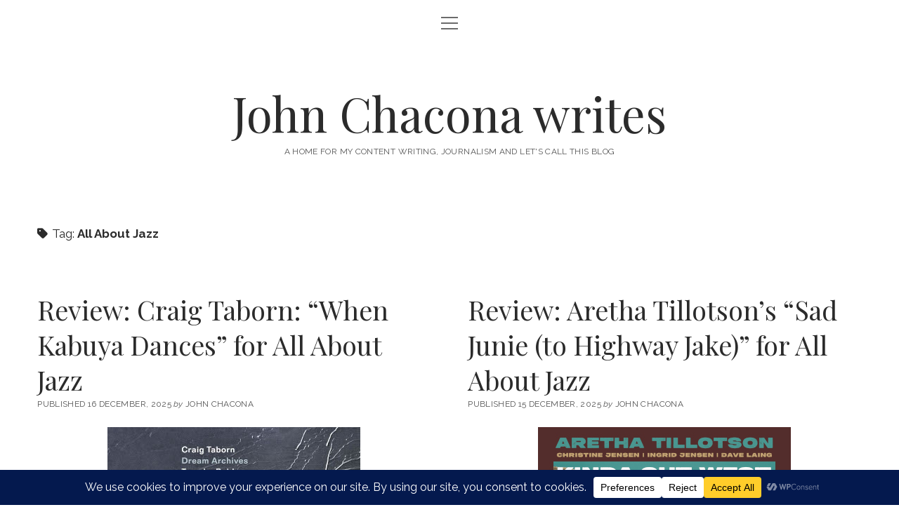

--- FILE ---
content_type: text/css
request_url: https://johnchacona.com/wp-content/themes/chosen/style.css?ver=6.8.3
body_size: 7262
content:
/*
Theme Name: Chosen
Theme URI: https://www.competethemes.com/chosen/
Author: Compete Themes
Author URI: https://www.competethemes.com/
Description: Chosen is a bold and minimalist theme for publishers who want to get their visitors' attention and keep it. Present your best content in a simple, uncluttered fashion on phones, tablets, and desktop computers with Chosen. Use Chosen to start a blog, magazine, or news site in any niche: fashion, business, gaming, food, travel. As a free theme, you can use Chosen for as many sites as you want. It can even be used for video, podcasts, and personal resumes. Now with WooCommerce support, you can also add an eCommerce store to your website. Chosen is also fully compatible with the new Gutenberg post editor. Preview Chosen now on desktop, tablets, and mobile devices with the interactive live demo: https://www.competethemes.com/demos/?theme=chosen
Version: 1.51
License: GNU General Public License v2 or later
License URI: http://www.gnu.org/licenses/gpl-2.0.html
Tags: one-column, two-columns, accessibility-ready, custom-logo, custom-menu, featured-images, full-width-template, rtl-language-support, sticky-post, theme-options, threaded-comments, translation-ready, blog, news, photography
Text Domain: chosen
Tested up to: 6.5
Requires PHP: 5.4

Chosen WordPress Theme, Copyright 2024 Compete Themes
Chosen is distributed under the terms of the GNU GPL
*/
/*===== Variables =====*/
/* Theme Colors */
/* Media Query widths */
/* Social Media Brand Colors */
/*===== Mixins =====*/
/***** Silent Classes *****/
.site-title {
  font-size: 2.375em;
  /* 38px / 16px */
  line-height: 1.342;
  /* 51px */
}

h1 {
  font-size: 1.75em;
  /* 28px / 16px */
  line-height: 1.357;
  /* 38px */
}

.comments-number,
.comment-reply-title, h2 {
  font-size: 1.3125em;
  /* 21px / 16px */
  line-height: 1.143;
  /* 24px */
}

.further-reading a, .post-content, .archive-header h1, input[type=text],
input[type=email],
input[type=password],
input[type=number],
input[type=search],
input[type=tel],
input[type=url],
textarea {
  font-size: 1.0625em;
  /* 17px / 16px */
  line-height: 1.4118;
  /* 24px */
}

.woocommerce-account .woocommerce-MyAccount-navigation li a, .singular-attachment .attachment-caption, .post-categories,
.post-tags, .menu-primary a, .comment-footer span,
.comment-footer a, .comment-respond label, .sticky-status span, input[type=submit] {
  font-size: 0.75em;
  /* 12px / 16px */
  line-height: 1.5;
  /* 18px */
}

.further-reading span, .post-byline, .tagline, .comments-link, .more-link {
  font-size: 0.625em;
  /* 10px / 16px */
  line-height: 1.8;
  /* 18px */
}

.woocommerce-account .woocommerce-MyAccount-navigation li a, .further-reading span, .post-categories span,
.post-tags span, .post-byline, .menu-primary a, .tagline, .comment-footer span,
.comment-footer a, .sticky-status span, .comments-link, .more-link {
  text-transform: uppercase;
  letter-spacing: 0.03em;
}

/*===== Basic Styles =====*/
/* apply a natural box layout model to all elements */
*, *:before, *:after {
  box-sizing: border-box;
}

body {
  height: 100%;
  font-size: 100%;
  margin: 0;
  padding: 0;
  font-family: "Raleway", sans-serif;
  line-height: 1.5;
  background: white;
  color: #545454;
  -webkit-font-smoothing: subpixel-antialiased;
  word-wrap: break-word;
  -ms-word-wrap: break-word;
}

.overflow-container {
  position: relative;
  overflow: hidden;
  height: auto;
  min-height: 100%;
  padding: 0 4.167%;
}

.main {
  margin: 0 auto;
}

.loop-container:after {
  content: ".";
  display: block;
  clear: both;
  visibility: hidden;
  line-height: 0;
  height: 0;
}

.page-template-landing-page .overflow-container,
.page-template-landing-page-header .overflow-container {
  padding: 0;
}
.page-template-landing-page .max-width,
.page-template-landing-page-header .max-width {
  max-width: none;
}

p {
  margin: 1.5em 0;
}

a {
  color: #2B2B2B;
  text-decoration: none;
  -webkit-transition: color 0.1s ease-in-out;
          transition: color 0.1s ease-in-out;
}
a:link, a:visited {
  color: #2B2B2B;
}
a:hover, a:active, a:focus {
  color: #666666;
}

h1, h2, h3, h4, h5, h6 {
  font-family: "Playfair Display", serif;
  margin: 0;
  padding: 0;
  font-weight: 400;
  color: #2B2B2B;
}

h3, h4, h5, h6 {
  font-size: 1em;
  line-height: 1.5;
}

ul,
ol {
  font-size: 1em;
  padding: 0;
  margin: 1.5em;
}
ul ul, ul ol,
ol ul,
ol ol {
  margin: 0 1.5em;
}

ul ul,
ol ol,
ul ol,
ol ul,
li li {
  font-size: 1em;
}

/* Markup styles */
pre {
  word-wrap: break-word;
  white-space: pre-wrap;
  background: #EDEDED;
  border: solid 1px #DEDEDE;
  padding: 0.75em;
}

code {
  background: #EDEDED;
  padding: 0 0.375em;
}

pre code {
  padding: 0;
}

blockquote {
  margin: 1.5em 1.5em 1.5em 0;
  padding-left: 1.5em;
  border-left: solid 3px #3a3a3a;
}
blockquote cite {
  display: block;
  text-align: right;
}

hr {
  margin: 1.5em 0;
}

/* Table styles */
table {
  border-spacing: 0;
  border-collapse: collapse;
  margin: 1.5em 0;
}

td,
th {
  padding: 0.75em;
  border: solid 1px #DEDEDE;
}

.wp-block-table {
  margin: 0;
}
.wp-block-table thead,
.wp-block-table tfoot {
  background: #f5f5f5;
}
.wp-block-table td,
.wp-block-table th {
  border-color: #DEDEDE;
}
.wp-block-table figcaption {
  font-size: 12px;
  line-height: 1.5;
  margin: -12px 0 0 0;
  color: #3a3a3a;
  text-align: center;
}

.wp-block-table.is-style-stripes thead {
  background: none;
}
.wp-block-table.is-style-stripes td,
.wp-block-table.is-style-stripes th {
  border-color: #DEDEDE;
}

/* Images */
.wp-block-image {
  margin: 0;
}

.alignleft {
  float: left;
  margin: 0 1.5em 1.5em 0;
}

.alignright {
  float: right;
  margin: 0 0 1.5em 1.5em;
}

.aligncenter {
  text-align: center;
  margin: 1.5em auto;
  display: block;
}

.alignnone {
  margin: 1.5em 0;
}

img,
.alignright,
.alignleft,
.aligncenter,
.alignnone,
.size-auto,
.size-full,
.size-large,
.size-medium,
.size-thumbnail,
.wp-block-image {
  max-width: 100%;
  height: auto;
}
img figcaption,
.alignright figcaption,
.alignleft figcaption,
.aligncenter figcaption,
.alignnone figcaption,
.size-auto figcaption,
.size-full figcaption,
.size-large figcaption,
.size-medium figcaption,
.size-thumbnail figcaption,
.wp-block-image figcaption {
  font-size: 12px;
  line-height: 1.5;
  margin: 3px 0 0 0;
  color: #3a3a3a;
  text-align: center;
}

.wp-caption-text,
.gallery-caption,
.wp-caption-dd {
  font-size: 12px;
  line-height: 1.5;
  margin: 3px 0 0 0;
  color: #3a3a3a;
  text-align: center;
}

.wp-block-group.alignwide,
.wp-block-group .alignwide,
.wp-block-group.alignfull,
.wp-block-group .alignfull {
  line-height: 1.5;
}

/* Form styles */
input[type=text],
input[type=email],
input[type=password],
input[type=number],
input[type=search],
input[type=tel],
input[type=url],
textarea {
  width: 100%;
  font-family: "Raleway", sans-serif;
  padding: 10px 12px;
  max-width: 22.5em;
  background: #EDEDED;
  color: #545454;
  border: solid 1px #DEDEDE;
  border-radius: 0;
  -webkit-appearance: none;
  -webkit-transition: all 0.1s ease-in-out;
          transition: all 0.1s ease-in-out;
}
input[type=text]:focus,
input[type=email]:focus,
input[type=password]:focus,
input[type=number]:focus,
input[type=search]:focus,
input[type=tel]:focus,
input[type=url]:focus,
textarea:focus {
  outline: none;
  background: white;
}

textarea {
  max-width: 41.625em;
  overflow: auto;
  /* to hide scrollbar in IE */
}

input[type=submit] {
  font-family: "Raleway", sans-serif;
  padding: 14px 16px;
  min-width: 100px;
  color: white;
  background: #2B2B2B;
  outline: none;
  border: none;
  border-radius: 0;
  -webkit-appearance: none;
  -webkit-transition: all 0.1s ease-in-out;
          transition: all 0.1s ease-in-out;
}
input[type=submit]:hover {
  cursor: pointer;
}
input[type=submit]:hover, input[type=submit]:active, input[type=submit]:focus {
  background: #545454;
}

input[type=search] {
  padding-right: 0.375em;
  /* so safari 'x' doesn't get cut off */
}

::-webkit-input-placeholder {
  color: #666666;
}

:-moz-placeholder {
  color: #666666;
}

::-moz-placeholder {
  color: #666666;
}

:-ms-input-placeholder {
  color: #666666;
}

/* ie image border fix */
a img {
  border: none;
}

#breadcrumbs {
  text-align: center;
}

@media only screen and (min-device-width: 320px) and (max-device-width: 480px) and (orientation: landscape) {
  html {
    -webkit-text-size-adjust: none;
    /* none for no scaling */
  }
}
@media only screen and (min-device-width: 768px) and (max-device-width: 1024px) and (orientation: landscape) {
  html {
    -webkit-text-size-adjust: none;
    /* none for no scaling */
  }
}
.screen-reader-text {
  position: absolute;
  clip: rect(1px 1px 1px 1px);
  /* IE6, IE7 */
  clip: rect(1px, 1px, 1px, 1px);
  overflow: hidden;
  height: 1px;
  width: 1px;
}

.skip-content {
  position: absolute;
  top: -100%;
  width: 100%;
  left: 0;
  display: block;
  text-align: center;
  color: white !important;
  z-index: 99;
  padding: 1.5em;
  background: #3a3a3a;
  -webkit-transition: top 0.2s ease-in-out;
          transition: top 0.2s ease-in-out;
}
.skip-content:focus {
  top: 0;
  outline: none;
}

.admin-bar .skip-content:focus {
  top: 32px;
}

.max-width {
  max-width: 1400px;
  margin: 0 auto;
}

.infinite-loader,
#infinite-handle {
  clear: both;
}

.error404 .search-form-container,
.search .search-form-container {
  margin: 3em auto 4.5em;
  text-align: center;
}

.more-link {
  display: inline-block;
  padding: 9px 16px;
  margin-right: 12px;
  background: #2B2B2B;
  color: white;
  -webkit-transition: all 0.1s ease-in-out;
          transition: all 0.1s ease-in-out;
}
.more-link:link, .more-link:visited {
  color: white;
}
.more-link:hover, .more-link:active, .more-link:focus {
  background: #545454;
  color: white;
}

.comments-link {
  color: #2B2B2B;
  -webkit-transition: color 0.1s ease-in-out;
          transition: color 0.1s ease-in-out;
}
.comments-link i {
  margin-right: 3px;
}
.comments-link a {
  color: #2B2B2B;
}
.comments-link a:link, .comments-link a:visited {
  color: #2B2B2B;
}
.comments-link a:hover, .comments-link a:active, .comments-link a:focus {
  text-decoration: underline;
  color: #2B2B2B;
}

.post-content .more-link,
.post-content .comments-link a {
  text-decoration: none;
}

.full-post .comments-link {
  display: block;
  margin: 3em 0;
}

.blog .post-content,
.archive .post-content,
.search .post-content {
  text-align: center;
}
.blog .post-content p,
.archive .post-content p,
.search .post-content p {
  text-align: left;
}

.more-link-wrapper {
  display: inline-block;
  margin: 0.75em 0 0;
  text-align: center;
}

.entry.sticky {
  position: relative;
}

.sticky-status span {
  position: absolute;
  top: 0;
  left: 0;
  padding: 9px 18px;
  background: #2B2B2B;
  color: white;
}

.search .sticky-status {
  display: none;
}

.entry:not(.has-post-thumbnail) .sticky-status {
  margin-bottom: 1.5em;
}
.entry:not(.has-post-thumbnail) .sticky-status span {
  position: relative;
}

@media all and (min-width: 43.75em) {
  .more-link,
.comments-link {
    font-size: 0.75em;
    /* 12px / 16px */
    line-height: 1.5;
    /* 18px */
  }
}
@media all and (min-width: 56.25em) {
  .blog .entry,
.archive .entry,
.search .entry {
    width: 47.691315%;
    float: left;
  }
  .blog .entry:nth-child(even),
.archive .entry:nth-child(even),
.search .entry:nth-child(even) {
    margin-right: 4.54203%;
    margin-left: 0;
  }
  .blog .post-header,
.blog .post-content,
.archive .post-header,
.archive .post-content,
.search .post-header,
.search .post-content {
    text-align: left;
  }

  .blog:not(.posts-page-1) .entry:nth-child(odd),
.archive .entry:nth-child(odd),
.search .entry:nth-child(odd) {
    margin-right: 4.54203%;
  }
  .blog:not(.posts-page-1) .entry:nth-child(even),
.archive .entry:nth-child(even),
.search .entry:nth-child(even) {
    margin-right: 0;
  }

  .posts-page-1 .entry:first-of-type {
    width: 100%;
    float: none;
  }
  .posts-page-1 .entry:first-of-type .post-title {
    font-size: 3.188em;
    /* 51px / 16px */
    line-height: 1.314;
    /* 67px */
  }
  .posts-page-1 .entry:first-of-type .post-header,
.posts-page-1 .entry:first-of-type .post-content {
    padding: 0 9.08406%;
    text-align: center;
  }
}
@media all and (min-width: 68.75em) {
  .posts-page-1 .entry:first-of-type .post-content {
    padding: 0 13.62609%;
  }
}
@media all and (min-width: 75em) {
  .posts-page-1 .entry:first-of-type .post-content {
    padding: 0 18.16812%;
  }
}
.archive-header {
  margin-bottom: 1.5em;
}
.archive-header h1 {
  font-family: "Raleway", sans-serif;
}
.archive-header span {
  font-weight: 600;
}
.archive-header i {
  margin-right: 2px;
}
.archive-header p {
  font-style: italic;
}

@media all and (min-width: 56.25em) {
  .archive-header {
    margin-bottom: 3em;
  }
}
.comment-respond label {
  display: block;
  margin-bottom: 0.5em;
}
.comment-respond .comment-form-cookies-consent input {
  position: relative;
  top: -2px;
}
.comment-respond .comment-form-cookies-consent label {
  display: inline-block;
}

.comment .comment-respond {
  margin-top: 1.5em;
}
.comment #cancel-comment-reply-link {
  font-size: 16px;
  line-height: 1.5;
  margin-left: 6px;
}

.comments-number h2,
.comment-reply-title h2 {
  font-size: 1em;
}

.comment-list {
  margin: 3em 0;
  list-style: none;
}
.comment-list li {
  margin: 3em 0;
}
.comment-list ul {
  list-style: none;
  margin: 0;
  padding-left: 1.5em;
  border-left: solid 1px #D9D9D9;
}

.comment-content {
  font-size: 1.0625em;
  /* 17px / 16px */
  line-height: 1.4118;
  /* 24px */
}
.comment-content li {
  margin: 0;
}
.comment-content ul {
  list-style: disc;
  margin: 1.5em 0;
  padding-left: 0;
  border: none;
}
.comment-content ul ul {
  margin: 0 0 0 1.5em;
}

.comment-author {
  margin-bottom: 1.5em;
}
.comment-author:after {
  content: ".";
  display: block;
  clear: both;
  visibility: hidden;
  line-height: 0;
  height: 0;
}
.comment-author img {
  float: left;
  margin: 0 0.75em 0 0;
  height: 2.25em;
  width: 2.25em;
}
.comment-author .author-name {
  font-size: 1.0625em;
  /* 17px / 16px */
  line-height: 2.118;
  /* 36px / 17px */
}

.comment-footer {
  margin-top: 1.5em;
}
.comment-reply-link,
.comment-edit-link {
  position: relative;
  margin-left: 16px;
  border-color: transparent;
}
.comment-reply-link:after,
.comment-edit-link:after {
  position: absolute;
  content: "";
  top: 0;
  left: -11px;
  height: 100%;
  width: 1px;
  background: #D9D9D9;
}

.bypostauthor > article .author-name:after {
  content: "(author)";
  margin-left: 6px;
  font-size: 12px;
  display: inline-block;
}

@media all and (min-width: 43.75em) {
  .comments-number,
.comment-reply-title {
    font-size: 1.75em;
    /* 28px / 16px */
    line-height: 1.357;
    /* 38px */
  }

  .comment-pagination {
    margin: 3em 0;
  }
  .comment-pagination p {
    display: inline-block;
    vertical-align: top;
    width: 50%;
    margin-right: -4px;
  }
  .comment-pagination .next-comment {
    text-align: right;
  }
}
@media all and (min-width: 56.25em) {
  .comments,
#disqus_thread {
    padding: 0 9.08406%;
  }
}
@media all and (min-width: 68.75em) {
  .comments,
#disqus_thread {
    padding: 0 13.62609%;
  }
}
@media all and (min-width: 75em) {
  .comments,
#disqus_thread {
    padding: 0 18.16812%;
  }
}
.site-footer {
  position: relative;
  left: -4.6%;
  width: 109.2%;
  padding: 1.5em 4.167%;
  margin-top: 3em;
  text-align: center;
  background: #f5f5f5;
  border-top: solid 1px #EDEDED;
}

.scroll-to-top {
  position: fixed;
  bottom: -45px;
  right: 0;
  z-index: 9;
  background: #000;
  border: none;
  color: #fff;
  padding: 12px 0;
  width: 4.167%;
  -webkit-transition: background 0.2s, -webkit-transform 0.3s;
          transition: background 0.2s, transform 0.3s;
}
.scroll-to-top.visible {
  -webkit-transform: translateY(-45px);
          transform: translateY(-45px);
}
.scroll-to-top:hover {
  cursor: pointer;
  background: #3a3a3a;
}
.scroll-to-top:hover i {
  -webkit-transform: translateY(-4px);
          transform: translateY(-4px);
}
.scroll-to-top:focus {
  outline: none;
}
.scroll-to-top i {
  font-size: 21px;
  -webkit-transition: -webkit-transform 0.2s;
          transition: transform 0.2s;
}

.site-header {
  text-align: center;
  padding-top: 39px;
}

.toggle-navigation {
  display: block;
  background: none;
  margin: 0 auto;
  padding: 0;
  border: none;
}
.toggle-navigation:hover {
  cursor: pointer;
}

.title-container {
  margin: 2.25em 0;
}

.site-title {
  font-family: "Playfair Display", serif;
}

.tagline {
  margin: 0;
}

.social-media-icons {
  display: -webkit-box;
  display: flex;
  -webkit-box-align: center;
          align-items: center;
  -webkit-box-pack: center;
          justify-content: center;
  list-style: none;
  margin: -6px auto 2.25em;
}
.social-media-icons li {
  display: inline-block;
  margin-right: 1.125em;
}
.social-media-icons li:last-child {
  margin-right: 0;
}
.social-media-icons .custom-icon img {
  display: inline-block;
  vertical-align: sub;
  line-height: 0;
  margin: 0;
  width: 20px;
  height: auto;
}

@media all and (min-width: 43.75em) {
  .site-title {
    font-size: 3.188em;
    /* 51px / 16px */
    line-height: 1.314;
    /* 67px */
  }

  .tagline {
    font-size: 0.75em;
    /* 12px / 16px */
    line-height: 1.5;
    /* 18px */
  }
}
@media all and (min-width: 56.25em) {
  .site-header {
    padding-top: 1.5em;
  }

  .title-container {
    margin: 3em 0 4.5em;
  }

  body:not(.mobile-menu-always) .toggle-navigation {
    display: none;
  }
  body:not(.mobile-menu-always) .social-media-icons {
    float: right;
    margin: 0;
    text-align: right;
    -webkit-transition: all 0.1s ease-in-out;
            transition: all 0.1s ease-in-out;
  }
  body:not(.mobile-menu-always) .social-media-icons.fade {
    opacity: 0;
    -webkit-transform: translateX(4px);
            transform: translateX(4px);
  }
}
@media all and (min-width: 68.75em) {
  .title-container {
    margin: 4.5em 0 6em;
  }

  .site-title {
    font-size: 4.188em;
    /* 67px / 16px */
    line-height: 1.343;
    /* 90px */
  }
}
.pagination {
  clear: both;
  margin: 3em auto;
  text-align: center;
}
.pagination a,
.pagination span {
  display: inline-block;
  margin: 0 18px;
}
.pagination a:focus {
  text-decoration: underline;
}
.pagination .current {
  border: solid 1px #3a3a3a;
  padding: 5px 12px;
}

.infinite-scroll .pagination {
  display: none;
}

.main:after {
  content: ".";
  display: block;
  clear: both;
  visibility: hidden;
  line-height: 0;
  height: 0;
}

.menu-primary-container {
  position: relative;
  max-height: 0;
  overflow: hidden;
  -webkit-transition: max-height 0.2s ease-in-out;
          transition: max-height 0.2s ease-in-out;
}

.menu-primary {
  margin-bottom: 2.25em;
}
.menu-primary ul {
  list-style: none;
  margin: 0;
}
.menu-primary ul > .current-menu-item:first-child,
.menu-primary ul > .current_page_item:first-child {
  padding-top: 1px;
}
.menu-primary li {
  margin-bottom: 6px;
}
.menu-primary li:last-child {
  margin-bottom: 0;
}
.menu-primary a {
  display: inline-block;
  padding: 9px 12px;
}
.menu-primary a:focus {
  text-decoration: underline;
}
.menu-primary .current-menu-item > a,
.menu-primary .current_page_item > a {
  outline: solid 1px #3a3a3a;
}
.menu-primary .current-menu-item.menu-item-has-children > a,
.menu-primary .current_page_item.menu-item-has-children > a {
  margin-left: 16px;
}
.menu-primary .current-menu-item.menu-item-has-children > a + .toggle-dropdown,
.menu-primary .current_page_item.menu-item-has-children > a + .toggle-dropdown {
  margin: 0 0 0 8px;
}

.menu-primary-items ul {
  margin: 0;
  max-height: 0;
  overflow: hidden;
  -webkit-transition: max-height 0.2s ease-in-out;
          transition: max-height 0.2s ease-in-out;
}
.menu-primary-items ul li {
  margin: 0;
}
.menu-primary-items .open > ul {
  max-height: 999px;
}
.menu-primary-items .open > .toggle-dropdown {
  -webkit-transform: rotate(180deg);
          transform: rotate(180deg);
}

.toggle-dropdown {
  margin: 0 0 0 -8px;
  padding: 0;
  font-size: 1em;
  line-height: 1;
  background: none;
  border: none;
  color: #666666;
  -webkit-transition: -webkit-transform 0.1s ease-in-out;
          transition: transform 0.1s ease-in-out;
}
.toggle-dropdown:hover {
  cursor: pointer;
}

.open.menu-primary-container {
  max-height: 999px;
}

@media all and (min-width: 56.25em) {
  body:not(.mobile-menu-always) .menu-primary-container {
    max-height: none;
    overflow: visible;
  }
  body:not(.mobile-menu-always) .menu-primary-container:after {
    content: ".";
    display: block;
    clear: both;
    visibility: hidden;
    line-height: 0;
    height: 0;
  }
  body:not(.mobile-menu-always) .menu-primary {
    display: inline-block;
    text-align: left;
    float: left;
    margin-bottom: 0;
  }
  body:not(.mobile-menu-always) .menu-primary li {
    position: relative;
    display: inline-block;
    margin: 0;
  }
  body:not(.mobile-menu-always) .menu-primary li:not(.current-menu-item) > a:focus {
    outline: none;
  }
  body:not(.mobile-menu-always) .menu-primary .current-menu-item.menu-item-has-children > a, body:not(.mobile-menu-always) .menu-primary .current-menu-item.page_item_has_children > a,
body:not(.mobile-menu-always) .menu-primary .current_page_item.menu-item-has-children > a,
body:not(.mobile-menu-always) .menu-primary .current_page_item.page_item_has_children > a {
    margin-left: 0;
  }
  body:not(.mobile-menu-always) .menu-primary ul > .current-menu-item:first-child,
body:not(.mobile-menu-always) .menu-primary ul > .current_page_item:first-child {
    padding-top: 0;
  }
  body:not(.mobile-menu-always) .menu-primary-items ul {
    position: absolute;
    max-height: none;
    z-index: 29;
    visibility: hidden;
    overflow: visible;
    opacity: 0;
    top: 100%;
    top: calc(100% + 6px);
    left: -1.5em;
    -webkit-backface-visibility: hidden;
            backface-visibility: hidden;
    background: white;
    padding: 0 1.5em 0.75em;
    -webkit-transition: all 0.1s ease-in-out;
            transition: all 0.1s ease-in-out;
  }
  body:not(.mobile-menu-always) .menu-primary-items ul:hover, body:not(.mobile-menu-always) .menu-primary-items ul.focused {
    visibility: visible;
    top: 100%;
    top: calc(100% + 1px);
    opacity: 1;
  }
  body:not(.mobile-menu-always) .menu-primary-items ul a {
    width: 100%;
  }
  body:not(.mobile-menu-always) .menu-primary-items ul .menu-item-has-children > a {
    width: calc(100% - 16px);
  }
  body:not(.mobile-menu-always) .menu-primary-items ul li {
    display: block;
    z-index: 9;
    white-space: nowrap;
    margin: 0 0 6px 0;
  }
  body:not(.mobile-menu-always) .menu-primary-items ul li:first-child {
    margin-top: 0;
  }
  body:not(.mobile-menu-always) .menu-primary-items ul .toggle-dropdown {
    margin: 0 0 0 -2px;
    -webkit-transform: rotate(-90deg);
            transform: rotate(-90deg);
  }
  body:not(.mobile-menu-always) .menu-primary-items .menu-item-has-children.open > ul {
    visibility: visible;
    top: 100%;
    top: calc(100% + 1px);
    opacity: 1;
  }
  body:not(.mobile-menu-always) .menu-primary-items .menu-item-has-children:hover > button, body:not(.mobile-menu-always) .menu-primary-items .menu-item-has-children.focused > button {
    -webkit-transform: translate(0, 2px);
            transform: translate(0, 2px);
  }
  body:not(.mobile-menu-always) .menu-primary-items .menu-item-has-children li {
    margin-right: 0;
  }
  body:not(.mobile-menu-always) .menu-primary-items .menu-item-has-children > a {
    position: relative;
    z-index: 9;
  }
  body:not(.mobile-menu-always) .menu-primary-items .menu-item-has-children > a:hover ~ ul, body:not(.mobile-menu-always) .menu-primary-items .menu-item-has-children > a:active ~ ul, body:not(.mobile-menu-always) .menu-primary-items .menu-item-has-children > a:focus ~ ul {
    visibility: visible;
    top: 100%;
    top: calc(100% + 1px);
    opacity: 1;
  }
  body:not(.mobile-menu-always) .menu-primary-items .menu-item-has-children > a:hover + button, body:not(.mobile-menu-always) .menu-primary-items .menu-item-has-children > a:active + button, body:not(.mobile-menu-always) .menu-primary-items .menu-item-has-children > a:focus + button {
    -webkit-transform: translate(0, 2px);
            transform: translate(0, 2px);
  }
  body:not(.mobile-menu-always) .menu-primary-items .menu-item-has-children > a:hover:after, body:not(.mobile-menu-always) .menu-primary-items .menu-item-has-children > a:active:after {
    content: "";
    position: absolute;
    top: 100%;
    left: 0;
    right: 0;
    height: 24px;
  }
  body:not(.mobile-menu-always) .menu-primary-items .menu-item-has-children .menu-item-has-children:hover > button, body:not(.mobile-menu-always) .menu-primary-items .menu-item-has-children .menu-item-has-children.focused > button {
    -webkit-transform: translate(2px, 0) rotate(-90deg);
            transform: translate(2px, 0) rotate(-90deg);
  }
  body:not(.mobile-menu-always) .menu-primary-items .menu-item-has-children .menu-item-has-children > a:hover + button, body:not(.mobile-menu-always) .menu-primary-items .menu-item-has-children .menu-item-has-children > a:active + button, body:not(.mobile-menu-always) .menu-primary-items .menu-item-has-children .menu-item-has-children > a:focus + button {
    -webkit-transform: translate(2px, 0) rotate(-90deg);
            transform: translate(2px, 0) rotate(-90deg);
  }
  body:not(.mobile-menu-always) .menu-primary-items .menu-item-has-children .menu-item-has-children > a:hover ~ ul, body:not(.mobile-menu-always) .menu-primary-items .menu-item-has-children .menu-item-has-children > a:active ~ ul, body:not(.mobile-menu-always) .menu-primary-items .menu-item-has-children .menu-item-has-children > a:focus ~ ul {
    top: 0;
    left: 100%;
  }
  body:not(.mobile-menu-always) .menu-primary-items .menu-item-has-children .menu-item-has-children > a:hover:after, body:not(.mobile-menu-always) .menu-primary-items .menu-item-has-children .menu-item-has-children > a:active:after {
    top: 0;
    bottom: 0;
    left: 100%;
    width: 36px;
  }
  body:not(.mobile-menu-always) .menu-primary-items .menu-item-has-children .menu-item-has-children ul {
    left: 100%;
    left: calc(100% + 6px);
    top: 0;
  }
  body:not(.mobile-menu-always) .menu-primary-items .menu-item-has-children .menu-item-has-children ul:hover, body:not(.mobile-menu-always) .menu-primary-items .menu-item-has-children .menu-item-has-children ul.focused {
    top: 0;
    left: 100%;
  }
  body:not(.mobile-menu-always) .menu-primary .current-menu-item.menu-item-has-children > a + .toggle-dropdown {
    margin: 0 12px 0 8px;
  }
  body:not(.mobile-menu-always) .toggle-dropdown {
    margin: 0 12px 0 -8px;
  }
  body:not(.mobile-menu-always) .rtl .menu-primary-items ul .menu-item-has-children:hover > a + button {
    -webkit-transform: translate(-2px, 0) rotate(90deg);
            transform: translate(-2px, 0) rotate(90deg);
  }
  body:not(.mobile-menu-always) .rtl .menu-primary-items ul .menu-item-has-children > a + button {
    -webkit-transform: rotate(90deg);
            transform: rotate(90deg);
    margin: 0 0 0 -12px;
  }
  body:not(.mobile-menu-always) .rtl .menu-primary-items ul .menu-item-has-children > a:hover ~ ul, body:not(.mobile-menu-always) .rtl .menu-primary-items ul .menu-item-has-children > a:active ~ ul, body:not(.mobile-menu-always) .rtl .menu-primary-items ul .menu-item-has-children > a:focus ~ ul {
    right: auto;
    left: calc(100%);
  }
  body:not(.mobile-menu-always) .rtl .menu-primary-items ul .menu-item-has-children > a:hover + button, body:not(.mobile-menu-always) .rtl .menu-primary-items ul .menu-item-has-children > a:active + button, body:not(.mobile-menu-always) .rtl .menu-primary-items ul .menu-item-has-children > a:focus + button {
    -webkit-transform: translate(-2px, 0) rotate(90deg);
            transform: translate(-2px, 0) rotate(90deg);
  }
  body:not(.mobile-menu-always) .rtl .menu-primary-items ul .menu-item-has-children ul:hover {
    right: auto;
    left: calc(100%);
  }
}
.entry {
  margin-bottom: 3em;
}

.featured-image {
  position: relative;
  height: 0;
  padding-bottom: 50%;
  overflow: hidden;
}
.featured-image > a {
  position: absolute;
  top: 0;
  right: 0;
  bottom: 0;
  left: 0;
  font-size: 0;
}
.featured-image > img,
.featured-image > a > img {
  position: absolute;
  left: 0;
  height: 100%;
  width: 100%;
  -o-object-fit: cover;
     object-fit: cover;
}
.featured-image > img.no-object-fit,
.featured-image > a > img.no-object-fit {
  min-width: 0;
  min-height: 0;
  max-width: 100%;
  max-height: 100%;
  height: auto;
  width: auto;
  top: 50%;
  right: 50%;
  left: auto;
  -webkit-transform: translateX(50%) translateY(-50%);
          transform: translateX(50%) translateY(-50%);
}
.featured-image .ccfic {
  position: absolute;
  width: 100%;
  bottom: 0;
  text-align: center;
  background: rgba(0, 0, 0, 0.7);
  color: white;
  padding: 4px;
  font-size: 13px;
}
.featured-image .ccfic-source a {
  color: #fff;
  text-decoration: underline;
  margin-left: 4px;
  font-weight: 400;
}
.featured-image .ccfic-source a:link, .featured-image .ccfic-source a:visited {
  color: #fff;
}

.post-header {
  margin: 1.5em 0;
  text-align: center;
}

.post-content a {
  text-decoration: underline;
}
.post-content iframe {
  max-width: 100%;
}
.post-content:after {
  content: ".";
  display: block;
  clear: both;
  visibility: hidden;
  line-height: 0;
  height: 0;
}

.post-author span {
  font-style: italic;
  text-transform: lowercase;
  letter-spacing: 0;
}

.post-meta {
  margin: 3em 0;
}

.post-categories span,
.post-tags span {
  margin-right: 2em;
}
.post-categories a,
.post-tags a {
  text-decoration: underline;
  margin-right: 1.5em;
}

.post-tags ul {
  list-style: none;
  display: inline-block;
  margin: 0;
}
.post-tags li {
  display: inline-block;
}

.further-reading {
  margin: 1.5em 0 3em;
  padding: 2.25em 0;
  border-top: solid 1px #D9D9D9;
  border-bottom: solid 1px #D9D9D9;
}
.further-reading span {
  display: block;
}
.further-reading .previous {
  margin-bottom: 1.5em;
}
.further-reading:after {
  content: ".";
  display: block;
  clear: both;
  visibility: hidden;
  line-height: 0;
  height: 0;
}

.last-updated {
  font-style: italic;
}

.wp-block-image.alignfull,
.wp-block-cover {
  position: relative;
  left: -4.5%;
  width: 109%;
  max-width: none;
}

.wp-block-quote.is-large {
  padding-left: 0;
  border-left: none;
}

.wp-block-embed {
  margin: 1.5em 0;
}

.wp-block-button a {
  text-decoration: none;
  color: #fff;
}

.wp-block-social-links a {
  color: #fff;
}

@media all and (min-width: 43.75em) {
  .entry {
    margin-bottom: 4.5em;
  }

  .post-title {
    font-size: 2.375em;
    /* 38px / 16px */
    line-height: 1.342;
    /* 51px */
  }

  .post-byline {
    font-size: 0.75em;
    /* 12px / 16px */
    line-height: 1.5;
    /* 18px */
  }

  .post-categories,
.post-tags {
    display: inline-block;
    margin: 1.5em 0;
  }

  .post-categories {
    margin-right: 1.5em;
  }

  .further-reading div {
    display: inline-block;
    vertical-align: top;
    width: 47%;
  }
  .further-reading .next {
    text-align: right;
  }
  .further-reading .previous {
    float: left;
    margin: 0 6% 0 0;
  }
}
@media all and (min-width: 56.25em) {
  .singular .post-header,
.singular .post-content,
.singular .post-meta,
.error404 .post-header,
.error404 .post-content,
.error404 .post-meta {
    padding: 0 9.08406%;
  }
  .singular .post-header,
.error404 .post-header {
    margin: 3em 0;
  }
  .singular .post-title,
.error404 .post-title {
    font-size: 3.188em;
    /* 51px / 16px */
    line-height: 1.314;
    /* 67px */
  }

  .page-template-full-width .post-content,
.page-template-landing-page .post-content,
.page-template-landing-page-header .post-content {
    padding: 0;
  }

  .wp-block-image.alignwide {
    position: relative;
    left: -10%;
    width: 120%;
    max-width: none;
  }

  .wp-block-image.alignfull,
.wp-block-cover {
    left: -16.75%;
    width: 133.5%;
  }
}
@media all and (min-width: 68.75em) {
  .singular .post-content,
.singular .post-meta,
.error404 .post-content,
.error404 .post-meta {
    padding: 0 13.62609%;
  }

  .page-template-full-width .post-content,
.page-template-landing-page .post-content,
.page-template-landing-page-header .post-content {
    padding: 0;
  }

  .wp-block-image.alignwide {
    left: -15%;
    width: 130%;
  }

  .wp-block-image.alignfull,
.wp-block-cover {
    left: -25%;
    width: 150%;
  }
}
@media all and (min-width: 75em) {
  .singular .post-content,
.singular .post-meta,
.error404 .post-content,
.error404 .post-meta {
    padding: 0 18.16812%;
  }

  .page-template-full-width .post-content,
.page-template-landing-page .post-content,
.page-template-landing-page-header .post-content {
    padding: 0;
  }

  .wp-block-image.alignfull,
.wp-block-cover {
    left: -36%;
    width: 172%;
  }
}
.search-form-container .search-field {
  vertical-align: top;
}

.site-header .search-form-container {
  position: absolute;
  top: -6px;
  right: 4.167%;
}
.site-header .search-form-container button {
  position: relative;
  z-index: 9;
  background: none;
  border: none;
  margin: 5px -10px 0 0;
  padding: 6px 10px;
  font-size: 1em;
  line-height: 1.5;
}
.site-header .search-form-container button:hover {
  cursor: pointer;
}
.site-header .search-form-container button:focus {
  outline: none;
}
.site-header .search-form-container button:focus i {
  color: #ABABAB;
}
.site-header .search-form-container button.open + form {
  opacity: 1;
}
.site-header .search-form-container i {
  color: #2B2B2B;
  z-index: -1;
}
.site-header .search-form-container form {
  position: absolute;
  top: 0;
  right: -12px;
  left: 0;
  padding-top: 6px;
  opacity: 0;
  -webkit-transition: opacity 0.15s ease-in-out, left 0.15s ease-in-out;
          transition: opacity 0.15s ease-in-out, left 0.15s ease-in-out;
}
.site-header .search-form-container .search-field {
  max-width: none !important;
  outline: none !important;
  padding: 6px 12px !important;
}
.site-header .search-form-container .search-field::-webkit-search-decoration, .site-header .search-form-container .search-field::-webkit-search-cancel-button, .site-header .search-form-container .search-field::-webkit-search-results-button, .site-header .search-form-container .search-field::-webkit-search-results-decoration {
  -webkit-appearance: none;
}
.site-header .search-form-container .search-field::-ms-clear {
  display: none;
  width: 0;
  height: 0;
}
.site-header .search-form-container .search-field::-ms-reveal {
  display: none;
  width: 0;
  height: 0;
}
.site-header .search-form-container .search-field:focus {
  background: #EDEDED !important;
  outline: solid 1px #D9D9D9 !important;
}

@media all and (min-width: 56.25em) {
  .site-header .search-form-container {
    position: relative;
    float: right;
    top: -6px;
    right: 0;
    z-index: 9;
    text-align: right;
    margin: 0 0 0 1.5em;
  }
  .site-header .search-form-container button {
    margin: 0;
  }
  .site-header .search-form-container button:hover {
    cursor: pointer;
  }
  .site-header .search-form-container button.open + form {
    left: -266px;
  }
  .site-header .search-form-container form {
    padding-top: 0;
    right: 0;
  }
}
.search .search-header {
  text-align: center;
}

.search-bottom {
  clear: both;
  text-align: center;
  margin-top: 4.5em;
}
.search-bottom .search-form-container {
  margin-top: 1.5em;
}

/**
 * 14.2 Galleries
 */
.gallery {
  margin: 2.25em auto;
}

.gallery-item {
  display: inline-block;
  padding: 0.75em;
  text-align: center;
  vertical-align: top;
  width: 100%;
  margin: 0;
}
.gallery-item img {
  max-width: 100%;
  max-height: 100%;
}
.gallery-item a {
  border: none;
}

.gallery-columns-2 .gallery-item {
  max-width: 50%;
}

.gallery-columns-3 .gallery-item {
  max-width: 33.33%;
}

.gallery-columns-4 .gallery-item {
  max-width: 25%;
}

.gallery-columns-5 .gallery-item {
  max-width: 20%;
}

.gallery-columns-6 .gallery-item {
  max-width: 16.66%;
}

.gallery-columns-7 .gallery-item {
  max-width: 14.28%;
}

.gallery-columns-8 .gallery-item {
  max-width: 12.5%;
}

.gallery-columns-9 .gallery-item {
  max-width: 11.11%;
}

.gallery-icon img {
  margin: 0 auto;
}

.gallery-caption {
  color: #545454;
  display: block;
  font-family: "Raleway", sans-serif;
  font-size: 12px;
  padding: 0.5em 0 0;
  margin: 0;
}

.gallery-columns-6 .gallery-caption,
.gallery-columns-7 .gallery-caption,
.gallery-columns-8 .gallery-caption,
.gallery-columns-9 .gallery-caption {
  display: none;
}

/* Jetpack Galleries */
.tiled-gallery {
  margin: 2.25em auto !important;
}
.tiled-gallery .gallery-row {
  margin: 0 auto;
}

.singular-attachment .attachment-container img {
  display: block;
}
.woocommerce .product .quantity .qty {
  width: 50px !important;
  font-size: 16px !important;
  padding: 11px 12px !important;
}
.woocommerce .product .single_add_to_cart_button {
  line-height: 1.5;
  padding: 11px 24px;
}
.woocommerce .product_meta a {
  text-decoration: underline;
}
.woocommerce .woocommerce-review-link {
  text-decoration: underline;
}
.woocommerce .woocommerce-Reviews-title,
.woocommerce .related h2,
.woocommerce .upsells h2 {
  margin-bottom: 24px;
}

.woocommerce-cart th, .woocommerce-cart td,
.woocommerce-checkout th,
.woocommerce-checkout td,
.woocommerce-page th,
.woocommerce-page td {
  border: none;
}
.woocommerce-cart h2,
.woocommerce-cart h3,
.woocommerce-checkout h2,
.woocommerce-checkout h3,
.woocommerce-page h2,
.woocommerce-page h3 {
  margin-bottom: 24px;
}

.woocommerce-cart .quantity input {
  width: 50px !important;
  font-size: 14px !important;
  padding: 8px 4px !important;
}
.woocommerce-cart .coupon input {
  max-width: none !important;
  width: 49% !important;
  padding: 10px 12px !important;
}
.woocommerce-cart .coupon input[type=text] {
  font-size: 14px !important;
}
.woocommerce-cart table.shop_table td.product-name {
  padding: 24px 12px;
}
.woocommerce-cart table.shop_table .actions {
  padding: 12px;
}

.woocommerce-checkout input {
  max-width: none;
}
.woocommerce-checkout .required {
  text-decoration: none;
}
.woocommerce-checkout #customer_details {
  margin-bottom: 24px;
}

.woocommerce-account .woocommerce {
  position: relative;
  border: solid 1px #EDEDED;
  border-radius: 6px;
  min-height: 260px;
}
.woocommerce-account .woocommerce-MyAccount-navigation {
  background: #f5f5f5;
  padding: 1.5em;
}
.woocommerce-account .woocommerce-MyAccount-navigation ul {
  list-style: none;
  margin: 0;
}
.woocommerce-account .woocommerce-MyAccount-navigation li {
  margin-bottom: 12px;
}
.woocommerce-account .woocommerce-MyAccount-navigation li.is-active a {
  text-decoration: underline;
}
.woocommerce-account .woocommerce-MyAccount-navigation li a {
  text-decoration: none;
  font-weight: 800;
}
.woocommerce-account .woocommerce-MyAccount-navigation li a:hover, .woocommerce-account .woocommerce-MyAccount-navigation li a:active, .woocommerce-account .woocommerce-MyAccount-navigation li a:focus {
  text-decoration: underline;
}
.woocommerce-account .woocommerce-MyAccount-content {
  padding: 1.5em;
}
.woocommerce-account .woocommerce-MyAccount-content > p:first-child {
  margin-top: 0;
}
.woocommerce-account .woocommerce-MyAccount-content fieldset {
  margin: 1.5em 0;
}
.woocommerce-account .woocommerce-message {
  z-index: 9;
  box-shadow: 0 2px 8px 0 rgba(0, 0, 0, 0.2);
  top: -26px;
}

@media all and (min-width: 769px) {
  .woocommerce-account .woocommerce-MyAccount-navigation {
    position: absolute;
    top: 0;
    left: 0;
    height: 100%;
  }
}
.archive.bbpress .entry {
  margin-right: 0;
  width: 100%;
  float: none;
}

#bbpress-forums ul.bbp-lead-topic,
#bbpress-forums ul.bbp-topics,
#bbpress-forums ul.bbp-forums,
#bbpress-forums ul.bbp-replies,
#bbpress-forums ul.bbp-search-results {
  font-size: 16px;
}

div.bbp-breadcrumb {
  display: inline-block;
  float: none;
}

#subscription-toggle {
  margin-left: 6px;
  text-decoration: underline;
}

span.bbp-admin-links,
span.bbp-admin-links a,
.bbp-reply-header a.bbp-reply-permalink {
  color: #666666;
}

#bbpress-forums p.bbp-topic-meta img.avatar,
#bbpress-forums ul.bbp-reply-revision-log img.avatar,
#bbpress-forums ul.bbp-topic-revision-log img.avatar,
#bbpress-forums div.bbp-template-notice img.avatar,
#bbpress-forums .widget_display_topics img.avatar,
#bbpress-forums .widget_display_replies img.avatar {
  margin-bottom: -3px;
}

.bbp-form textarea {
  max-width: none;
}

/*

ATTENTION:

Please do not edit this. Your changes will be overwritten when you update Chosen.

If you want to make CSS edits, use the "Custom CSS" section in the Customizer instead (Appearance > Customize).

If you want more information about customizing Chosen with CSS, check out this guide: https://www.competethemes.com/help/custom-css-chosen/

*/


--- FILE ---
content_type: text/javascript
request_url: https://johnchacona.com/wp-content/plugins/wp-image-zoooom/assets/js/image_zoom-init.js?ver=1.60
body_size: 4164
content:
;window.mobilecheck = function() {
    var check = false;
    (function(a){if(/(android|bb\d+|meego).+mobile|avantgo|bada\/|blackberry|blazer|compal|elaine|fennec|hiptop|iemobile|ip(hone|od)|iris|kindle|lge |maemo|midp|mmp|mobile.+firefox|netfront|opera m(ob|in)i|palm( os)?|phone|p(ixi|re)\/|plucker|pocket|psp|series(4|6)0|symbian|treo|up\.(browser|link)|vodafone|wap|windows ce|xda|xiino|android|ipad|playbook|silk/i.test(a)||/1207|6310|6590|3gso|4thp|50[1-6]i|770s|802s|a wa|abac|ac(er|oo|s\-)|ai(ko|rn)|al(av|ca|co)|amoi|an(ex|ny|yw)|aptu|ar(ch|go)|as(te|us)|attw|au(di|\-m|r |s )|avan|be(ck|ll|nq)|bi(lb|rd)|bl(ac|az)|br(e|v)w|bumb|bw\-(n|u)|c55\/|capi|ccwa|cdm\-|cell|chtm|cldc|cmd\-|co(mp|nd)|craw|da(it|ll|ng)|dbte|dc\-s|devi|dica|dmob|do(c|p)o|ds(12|\-d)|el(49|ai)|em(l2|ul)|er(ic|k0)|esl8|ez([4-7]0|os|wa|ze)|fetc|fly(\-|_)|g1 u|g560|gene|gf\-5|g\-mo|go(\.w|od)|gr(ad|un)|haie|hcit|hd\-(m|p|t)|hei\-|hi(pt|ta)|hp( i|ip)|hs\-c|ht(c(\-| |_|a|g|p|s|t)|tp)|hu(aw|tc)|i\-(20|go|ma)|i230|iac( |\-|\/)|ibro|idea|ig01|ikom|im1k|inno|ipaq|iris|ja(t|v)a|jbro|jemu|jigs|kddi|keji|kgt( |\/)|klon|kpt |kwc\-|kyo(c|k)|le(no|xi)|lg( g|\/(k|l|u)|50|54|\-[a-w])|libw|lynx|m1\-w|m3ga|m50\/|ma(te|ui|xo)|mc(01|21|ca)|m\-cr|me(rc|ri)|mi(o8|oa|ts)|mmef|mo(01|02|bi|de|do|t(\-| |o|v)|zz)|mt(50|p1|v )|mwbp|mywa|n10[0-2]|n20[2-3]|n30(0|2)|n50(0|2|5)|n7(0(0|1)|10)|ne((c|m)\-|on|tf|wf|wg|wt)|nok(6|i)|nzph|o2im|op(ti|wv)|oran|owg1|p800|pan(a|d|t)|pdxg|pg(13|\-([1-8]|c))|phil|pire|pl(ay|uc)|pn\-2|po(ck|rt|se)|prox|psio|pt\-g|qa\-a|qc(07|12|21|32|60|\-[2-7]|i\-)|qtek|r380|r600|raks|rim9|ro(ve|zo)|s55\/|sa(ge|ma|mm|ms|ny|va)|sc(01|h\-|oo|p\-)|sdk\/|se(c(\-|0|1)|47|mc|nd|ri)|sgh\-|shar|sie(\-|m)|sk\-0|sl(45|id)|sm(al|ar|b3|it|t5)|so(ft|ny)|sp(01|h\-|v\-|v )|sy(01|mb)|t2(18|50)|t6(00|10|18)|ta(gt|lk)|tcl\-|tdg\-|tel(i|m)|tim\-|t\-mo|to(pl|sh)|ts(70|m\-|m3|m5)|tx\-9|up(\.b|g1|si)|utst|v400|v750|veri|vi(rg|te)|vk(40|5[0-3]|\-v)|vm40|voda|vulc|vx(52|53|60|61|70|80|81|83|85|98)|w3c(\-| )|webc|whit|wi(g |nc|nw)|wmlb|wonu|x700|yas\-|your|zeto|zte\-/i.test(a.substr(0,4))) check = true;})(navigator.userAgent||navigator.vendor||window.opera);
          return check;
};


jQuery(document).ready(function( $ ){

    if(window.mobilecheck() && IZ.enable_mobile != '1' ) {
        return;
    }

	var url = (window.location != window.parent.location) ? window.parent.location.href: window.location.href;

	// Is this an Elementor editor iframe.
	if ( $('body.elementor-editor-active').length > 0
			|| $('body.fl-builder-edit').length > 0
			|| url.indexOf('vc_action=vc_inline') > 0
			|| url.indexOf('vc_editable=true') > 0
			|| url.indexOf('et_fb=') > 0 ) {
		return;
	}

    var options = IZ.options;

    // Fix for the Lazy Load plugin with jQuery.sonar
    $("img[data-lazy-src]").each(function(){
        $(this).attr('data-zoom-image', $(this).data('lazy-src'));
    });

    // Fix for the lazy load functionality from the SG Optimizer plugin
    $("img[data-src].lazyload").each(function() {
        $(this).attr('data-zoom-image', $(this).data('src'));
    });
 

    // Add "zoooom" for the "is-style-zoooom" images added with Gutenberg
    $(".is-style-zoooom").each(function(){
        $(this).addClass('zoooom');
    });

    // Get the image url from data-large_image
    $("img[data-large_image]").each(function(){
        $(this).attr('data-zoom-image', $(this).data('large_image'));
    });

    // Attach the .zoooom class to the IMG children
    $(".zoooom").each(function(){
      if ( this.tagName !== 'IMG' ) {
        $(this).find("img").addClass('zoooom');
        $(this).removeClass('zoooom');
      }
    });

    // Start the zoom for the normal images
    options.zIndex = 112400;
	setTimeout( function() {
    	$("img.zoooom.jetpack-lazy-image").image_zoom(options);
	}, 300 );
	$("img.zoooom:not(.jetpack-lazy-image)").image_zoom( options );

    // WooCommerce category pages
    if ( IZ.woo_categories == '1' ) {
        var cat_class = '.tax-product_cat .products img:not(.woocommerce-placeholder), .post-type-archive-product .products img:not(.woocommerce-placeholder)'; 
        $(cat_class).image_zoom(options);
        $(document).on('yith-wcan-ajax-filtered', function() {
            $('.zoomContainer').remove();
            $(cat_class).image_zoom(options);
        } );
    }

    // Fix for the LazyLoad (unveil.js) plugins
    if (typeof $.unveil === "function") {
        $("img.unveil").unveil(0, function() {
            $(this).load(function() {
                $("img.zoooom").image_zoom(options);
            });
        });
    }


    // Resize the zoom windows when resizing the page
    $(window).on('resize', function(e) {
        window.resizeEvt;
        $(window).on('resize', function() {
            clearTimeout(window.resizeEvt);
            window.resizeEvt = setTimeout(function() {
                $(".zoomContainer").remove();
				var image_selector = 'img.zoooom, .zoooom img';
                if ( IZ.with_woocommerce == '1' ) {
        			image_selector += 
						', .attachment-shop_single' +
						', .attachment-shop_thumbnail.flex-active-slide img:not(.woocommerce-placeholder)';
				}
				if ( IZ.woo_categories == '1' ) {
					image_selector +=
						', .tax-product_cat .products img:not(.woocommerce-placeholder)' +
						', .post-type-archive-product .products img:not(.woocommerce-placeholder)';
				}
                $( image_selector ).image_zoom(options);
            }, 500);
        });
    });


    // Remove the zoom when hovering on the submenu
    function restart_on_hover( elem ) {
        elem.on('mouseenter', function(){
            if ( $('.zoomContainer').length === 0 ) {
                $(this).image_zoom(IZ.options);
            }
        });
    };
    $('.sub-menu li').on('mouseenter', function(){
        $('.zoomContainer').remove();
    });
    restart_on_hover($('img.zoooom'));


    // Show zoom on the WooCommerce gallery
    if ( IZ.with_woocommerce == '1' ) {
    $(".attachment-shop_single").image_zoom(options);
    restart_on_hover($('.attachment-shop_single'));

    $("a[data-rel^='zoomImage']").each(function(index){
        $(this).on('click', function(event){
            // If there are more than one WooCommerce gallery, exchange the thumbnail with the closest .attachment-shop_single
            var obj1 = $(".attachment-shop_single");
            if ( obj1.length > 1 ) {
                var obj1 = $(this).closest('.images').find( $(".attachment-shop_single") );
            }
            var obj2 = $(this).find("img");

            event.preventDefault();

            if ( obj2.hasClass('attachment-shop_single') === false ) {

                // Remove the srcset and sizes
                obj1.removeAttr('srcset').removeAttr('sizes');
                obj2.removeAttr('srcset').removeAttr('sizes');

                var thumb_src = obj2.attr('src');

                // Exchange the attributes
                $.each(['src', 'alt', 'title'], function(key,attr) {
                    var temp;
                    if ( obj1.attr( attr ) ) temp = obj1.attr( attr );
                    if ( obj2.attr( attr ) ) {
                        obj1.attr(attr, obj2.attr(attr) );
                    } else {
                        obj1.removeAttr( attr );
                    }
                    if ( IZ.exchange_thumbnails == '1' ) {
                        if ( temp && temp.length > 0 ) {
                            obj2.attr(attr, temp);
                        } else {
                            obj2.removeAttr( attr );
                        }
                    }
                });

                // Exchange the link sources
                var temp;
                temp = obj2.parent().attr('href');
                if ( IZ.exchange_thumbnails == '1' ) {
                    obj2.parent().attr('href', obj1.parent().attr('href'));
                }
                obj1.parent().attr('href', temp );

                // Set the obj1.src = the link source
                obj1.attr('src', temp );

                // Set the obj2.src = data-thumbnail-src
                if ( obj1.data('thumbnail-src') && IZ.exchange_thumbnails == '1' ) {
                    obj2.attr( 'src', obj1.attr('data-thumbnail-src'));
                }

                // Set the obj1.data-thumbnail-src
                obj1.attr('data-thumbnail-src', thumb_src );

                // Replace the data-zoom-image
                temp = obj1.data('zoom-image');
                if ( !obj2.data('zoom-image') ) obj2.data('zoom-image', '');
                obj1.data('zoom-image', obj2.data('zoom-image'));
                if( ! temp ) temp = '';
                obj2.data('zoom-image', temp);

                // Remove the old zoom and reactive the new zoom
                $(".zoomContainer").remove();
                $(".attachment-shop_single").image_zoom(options);
                restart_on_hover($('.attachment-shop_single'));
            }

            });
        });
    }


    // Show zoom on the WooCommerce 3.0.+ gallery with slider
    if ( IZ.with_woocommerce == '1' && (IZ.woo_slider == '1' || $('.woo_product_slider_enabled').length > 0 ) && $(".woocommerce-product-gallery img").length > 0 ) {

			// Zoom on the first image
            var first_img = ".woocommerce-product-gallery__wrapper img";
            setTimeout( function() {
                if ( $(".woocommerce-product-gallery .flex-viewport").length > 0 ) {
                    first_img = ".woocommerce-product-gallery__wrapper .flex-active-slide img";
                }
                $(first_img).first().image_zoom( options );
             //   restart_on_hover($(first_img).first());
            }, 500 );

			// Change the zoom when the image in the gallery changes
			const galleryObserver = new MutationObserver( function(mutationList, observer) {
				for (const mutation of mutationList) {
					if ( mutation.type !== "attributes" || mutation.attributeName !== "class" ) continue;
					if ( ! mutation.target.getAttribute( "class" ).includes( "flex-active-slide" ) ) continue;

					$(".zoomContainer").remove();
					setTimeout( function() {
						$(first_img).first().image_zoom(options);
						restart_on_hover($(first_img).first());
					}, 550);
				}
			});
			galleryObserver.observe(document.querySelector(".woocommerce-product-gallery__wrapper"), { attributes: true, subtree: true });

			// Remove the zoom when opening the lightbox 
			const lightboxObserver = new MutationObserver( function(mutationList, observer) {
				for (const mutation of mutationList) {
					if ( mutation.type !== "attributes" || mutation.attributeName !== "class" ) continue;
					if ( ! mutation.target.getAttribute( "class" ) === "pswp__ui pswp__ui--fit" ) continue;

					$(".zoomContainer").remove();
				}
			});
			lightboxObserver.observe(document.querySelector(".pswp"), { attributes: true, subtree: true });


            // Resize the zoom windows when resizing the page
            $(window).on('resize', function(e) {
                window.resizeEvt;
                $(window).resize(function() {
                    clearTimeout(window.resizeEvt);
                    window.resizeEvt = setTimeout(function() {
                        $(".zoomContainer").remove();
                        restart_on_hover($(first_img).first());
                    }, 300);
                });
            });

            // Remove the click action on the images
            $(".woocommerce-product-gallery img").on('click', function(e){
                e.preventDefault();
            });
    }




    // Show zoom on the WooCommerce 3.0.+ gallery without slider
    if ( IZ.with_woocommerce == '1' && (IZ.woo_slider == '0' || $('.woo_product_slider_disabled').length > 0)) {
        var first_img = $('.woocommerce-product-gallery__image:first-child img');

        // Zoom on the first image
        first_img.image_zoom(options);
        restart_on_hover(first_img);

        // Remove the click action on the images
        $('.woocommerce-product-gallery__image img').on('click', function(e){
            e.preventDefault();
        });


        $('.woocommerce-product-gallery__image img').each(function(i) {
            $(this).removeAttr('data-large_image');
            $(this).removeAttr('data-large_image_width');
            $(this).removeAttr('data-large_image_height');
            $(this).removeAttr('srcset');
            $(this).removeAttr('sizes');
        });

        // Switch the thumbnail with the main image
        $(".woocommerce-product-gallery__image:nth-child(n+2) img").each(function(i){
            $(this).on('click', function(e){
                var this_thumb = $(this);
                // Exchange the attributes
                $.each(['alt', 'title', 'data-src'], function(key,attr) {
                    var temp;
                    if ( first_img.attr( attr ) ) temp = first_img.attr( attr );
                    if ( this_thumb.attr( attr ) ) {
                        first_img.attr(attr, this_thumb.attr(attr) );
                    } else {
                        first_img.removeAttr( attr );
                    }
                    if ( IZ.exchange_thumbnails == '1' ) {
                        if ( temp && temp.length > 0 ) {
                            this_thumb.attr(attr, temp);
                        } else {
                            this_thumb.removeAttr( attr );
                        }
                    }

                });

                var thumb_src = this_thumb.attr('src');


                // Exchange the link sources
                var temp;
                temp = this_thumb.parent().attr('href');
                if ( IZ.exchange_thumbnails == '1' ) {
                    this_thumb.parent().attr('href', first_img.parent().attr('href'));
                }
                first_img.parent().attr('href', temp );

                // Set the first_img.src = the link source
                first_img.attr('src', temp );

                // Set the this_thumb.src = data-thumbnail-src
                if ( first_img.data('thumbnail-src') && IZ.exchange_thumbnails == '1' ) {
                    this_thumb.attr( 'src', first_img.attr('data-thumbnail-src'));
                }

                // Set the first_img.data-thumbnail-src
                first_img.attr('data-thumbnail-src', thumb_src );

                // Replace the data-zoom-image
                temp = first_img.data('zoom-image');
                if ( !this_thumb.data('zoom-image') ) this_thumb.data('zoom-image', '');
                first_img.data('zoom-image', this_thumb.data('zoom-image'));
                if( ! temp ) temp = '';
                this_thumb.data('zoom-image', temp);


                // Remove the old zoom and reactive the new zoom
                $(".zoomContainer").remove();
                first_img.image_zoom(options);
                restart_on_hover(first_img);

            });
        });
    }


    // Show zoom on the SureCart gallery 
    if ( IZ.enable_surecart == '1' && $( "body.single-sc_product").length > 0 ) {

		IZ.options.zIndex = 5;

		let removeLightboxInert = function() {
			const lightboxObserver = new MutationObserver(() => {
				$('div[inert]').removeAttr('inert');
			});
			lightboxObserver.observe(document.querySelector(".sc-lightbox-overlay"), {
				attributes: true
			});
		}

		let imageContainer = "figure.wp-block-surecart-product-media";
		if ( $( imageContainer ).length > 0 ) {
			// A single static image.
			
			IZ.options.onComplete = function() {
				$( ".zoomContainer" ).on("click", function() {
					$( imageContainer + " button.lightbox-trigger" ).trigger( 'click' );
				} );
			};
			$( imageContainer + " img" ).image_zoom( IZ.options );
			removeLightboxInert();
		} else {
			// Gallery with multiple images.

			let galleryContainer = ".sc-image-slider > .swiper";
			IZ.options.onMouseMove = true;

			let triggerLightbox = function() {
				$( ".zoomContainer" ).on( "click", function() {
					$( ".swiper-slide-active button.lightbox-trigger" ).trigger( 'click' );
				});
			}

			let startZoom = function() {
				$( galleryContainer + " .swiper-slide-active img" ).image_zoom( IZ.options );
				setTimeout( triggerLightbox, 400 );

				const lightboxObserver = new MutationObserver(() => {
					$('div[inert]').removeAttr('inert');
				});
				lightboxObserver.observe(document.querySelector(".sc-lightbox-overlay"), {
					attributes: true
				});
			}

			setTimeout( startZoom, 300 );

			let changeTimestamp = 0;
			const galleryObserver = new MutationObserver(() => {
				if ( Date.now() - changeTimestamp < 200 ) {
					return;
				}
				changeTimestamp = Date.now();
				$( ".zoomContainer" ).remove();
				setTimeout(
					function() {
						$( galleryContainer + " .swiper-slide-active img" ).image_zoom( IZ.options );
						setTimeout( triggerLightbox, 400 );
					},
					400
				);
			});
			galleryObserver.observe(document.querySelector(galleryContainer + " .swiper-wrapper"), {
				attributes: true
			});
		}
	}

});
